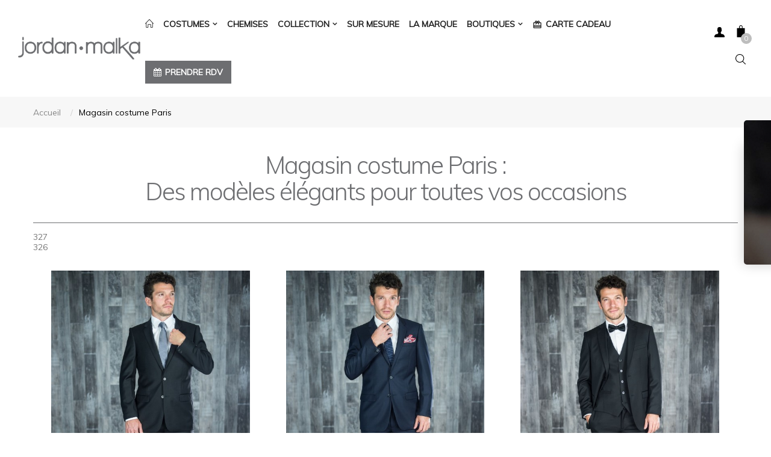

--- FILE ---
content_type: text/html; charset=utf-8
request_url: https://www.jordan-malka.com/content/86-magasin-costume-paris
body_size: 13939
content:
<!doctype html><html lang="fr" class="default" ><head><meta charset="utf-8"><meta http-equiv="x-ua-compatible" content="ie=edge"><meta name="format-detection" content="telephone=no" /><title>Magasin costume Paris : Des modèles élégants pour toutes les occasions</title><meta name="description" content="Magasin de costumes à Paris, Jordan Malka vous accueille boulevard Malesherbes. Notre équipe est à votre service pour trouver le modèle et la coupe la plus adaptée et répondre à vos demandes. Costumes et smokings 100% laine italienne. Création sur mesure sur devis."><meta name="keywords" content="Magasin costume Paris"><meta name="viewport" content="width=device-width, initial-scale=1"><link rel="icon" type="image/vnd.microsoft.icon" href="/img/favicon.ico?1597829153"><link rel="shortcut icon" type="image/x-icon" href="/img/favicon.ico?1597829153"><link rel="stylesheet" href="/themes/at_oreo-child/modules/appagebuilder/views/css/non-responsive.css" type="text/css" media="all" /> <script type="text/javascript">var LEO_COOKIE_THEME = "AP_MODULE_PANEL_CONFIG";
        var add_cart_error = "An error occurred while processing your request. Please try again";
        var enable_dropdown_defaultcart = 1;
        var enable_flycart_effect = 0;
        var enable_notification = 1;
        var height_cart_item = "135";
        var leo_push = 0;
        var leo_token = "c2901412e9c8f888b73c5ec2375e9053";
        var lf_is_gen_rtl = false;
        var lql_ajax_url = "https:\/\/www.jordan-malka.com\/module\/leoquicklogin\/leocustomer";
        var lql_is_gen_rtl = false;
        var lql_module_dir = "\/modules\/leoquicklogin\/";
        var lql_myaccount_url = "https:\/\/www.jordan-malka.com\/mon-compte";
        var lql_redirect = "1";
        var number_cartitem_display = 3;
        var prestashop = {"cart":{"products":[],"totals":{"total":{"type":"total","label":"Total","amount":0,"value":"0,00\u00a0\u20ac"},"total_including_tax":{"type":"total","label":"Total TTC","amount":0,"value":"0,00\u00a0\u20ac"},"total_excluding_tax":{"type":"total","label":"Total HT :","amount":0,"value":"0,00\u00a0\u20ac"}},"subtotals":{"products":{"type":"products","label":"Sous-total","amount":0,"value":"0,00\u00a0\u20ac"},"discounts":null,"shipping":{"type":"shipping","label":"Livraison","amount":0,"value":"gratuit"},"tax":{"type":"tax","label":"Taxes incluses","amount":0,"value":"0,00\u00a0\u20ac"}},"products_count":0,"summary_string":"0 articles","vouchers":{"allowed":1,"added":[]},"discounts":[],"minimalPurchase":0,"minimalPurchaseRequired":""},"currency":{"name":"Euro","iso_code":"EUR","iso_code_num":"978","sign":"\u20ac"},"customer":{"lastname":null,"firstname":null,"email":null,"birthday":null,"newsletter":null,"newsletter_date_add":null,"optin":null,"website":null,"company":null,"siret":null,"ape":null,"is_logged":false,"gender":{"type":null,"name":null},"addresses":[]},"language":{"name":"Fran\u00e7ais (French)","iso_code":"fr","locale":"fr-FR","language_code":"fr","is_rtl":"0","date_format_lite":"d\/m\/Y","date_format_full":"d\/m\/Y H:i:s","id":1},"page":{"title":"","canonical":null,"meta":{"title":"Magasin costume Paris : Des mod\u00e8les \u00e9l\u00e9gants pour toutes les occasions","description":"Magasin de costumes \u00e0 Paris, Jordan Malka vous accueille boulevard Malesherbes. Notre \u00e9quipe est \u00e0 votre service pour trouver le mod\u00e8le et la coupe la plus adapt\u00e9e et r\u00e9pondre \u00e0 vos demandes. Costumes et smokings 100% laine italienne. Cr\u00e9ation sur mesure sur devis.","keywords":"Magasin costume Paris","robots":"index"},"page_name":"cms","body_classes":{"lang-fr":true,"lang-rtl":false,"country-FR":true,"currency-EUR":true,"layout-full-width":true,"page-cms":true,"tax-display-enabled":true,"cms-id-86":true},"admin_notifications":[]},"shop":{"name":"Jordan Malka","logo":"\/img\/jordan-malka-logo-1595945923.jpg","stores_icon":"\/img\/logo_stores.png","favicon":"\/img\/favicon.ico"},"urls":{"base_url":"https:\/\/www.jordan-malka.com\/","current_url":"https:\/\/www.jordan-malka.com\/content\/86-magasin-costume-paris","shop_domain_url":"https:\/\/www.jordan-malka.com","img_ps_url":"https:\/\/www.jordan-malka.com\/img\/","img_cat_url":"https:\/\/www.jordan-malka.com\/img\/c\/","img_lang_url":"https:\/\/www.jordan-malka.com\/img\/l\/","img_prod_url":"https:\/\/www.jordan-malka.com\/img\/p\/","img_manu_url":"https:\/\/www.jordan-malka.com\/img\/m\/","img_sup_url":"https:\/\/www.jordan-malka.com\/img\/su\/","img_ship_url":"https:\/\/www.jordan-malka.com\/img\/s\/","img_store_url":"https:\/\/www.jordan-malka.com\/img\/st\/","img_col_url":"https:\/\/www.jordan-malka.com\/img\/co\/","img_url":"https:\/\/www.jordan-malka.com\/themes\/at_oreo-child\/assets\/img\/","css_url":"https:\/\/www.jordan-malka.com\/themes\/at_oreo-child\/assets\/css\/","js_url":"https:\/\/www.jordan-malka.com\/themes\/at_oreo-child\/assets\/js\/","pic_url":"https:\/\/www.jordan-malka.com\/upload\/","pages":{"address":"https:\/\/www.jordan-malka.com\/adresse","addresses":"https:\/\/www.jordan-malka.com\/adresses","authentication":"https:\/\/www.jordan-malka.com\/connexion","cart":"https:\/\/www.jordan-malka.com\/panier","category":"https:\/\/www.jordan-malka.com\/index.php?controller=category","cms":"https:\/\/www.jordan-malka.com\/index.php?controller=cms","contact":"https:\/\/www.jordan-malka.com\/index.php?controller=contact","discount":"https:\/\/www.jordan-malka.com\/reduction","guest_tracking":"https:\/\/www.jordan-malka.com\/suivi-commande-invite","history":"https:\/\/www.jordan-malka.com\/historique-commandes","identity":"https:\/\/www.jordan-malka.com\/identite","index":"https:\/\/www.jordan-malka.com\/","my_account":"https:\/\/www.jordan-malka.com\/mon-compte","order_confirmation":"https:\/\/www.jordan-malka.com\/confirmation-commande","order_detail":"https:\/\/www.jordan-malka.com\/index.php?controller=order-detail","order_follow":"https:\/\/www.jordan-malka.com\/suivi-commande","order":"https:\/\/www.jordan-malka.com\/commande","order_return":"https:\/\/www.jordan-malka.com\/index.php?controller=order-return","order_slip":"https:\/\/www.jordan-malka.com\/avoirs","pagenotfound":"https:\/\/www.jordan-malka.com\/page-introuvable","password":"https:\/\/www.jordan-malka.com\/recuperation-mot-de-passe","pdf_invoice":"https:\/\/www.jordan-malka.com\/index.php?controller=pdf-invoice","pdf_order_return":"https:\/\/www.jordan-malka.com\/index.php?controller=pdf-order-return","pdf_order_slip":"https:\/\/www.jordan-malka.com\/index.php?controller=pdf-order-slip","prices_drop":"https:\/\/www.jordan-malka.com\/index.php?controller=prices-drop","product":"https:\/\/www.jordan-malka.com\/index.php?controller=product","search":"https:\/\/www.jordan-malka.com\/recherche","sitemap":"https:\/\/www.jordan-malka.com\/plan-du-site","stores":"https:\/\/www.jordan-malka.com\/index.php?controller=stores","supplier":"https:\/\/www.jordan-malka.com\/index.php?controller=supplier","register":"https:\/\/www.jordan-malka.com\/connexion?create_account=1","order_login":"https:\/\/www.jordan-malka.com\/commande?login=1"},"alternative_langs":{"fr":"https:\/\/www.jordan-malka.com\/content\/86-magasin-costume-paris"},"theme_assets":"\/themes\/at_oreo-child\/assets\/","actions":{"logout":"https:\/\/www.jordan-malka.com\/?mylogout="},"no_picture_image":{"bySize":{"small_default":{"url":"https:\/\/www.jordan-malka.com\/img\/p\/fr-default-small_default.jpg","width":98,"height":123},"cart_default":{"url":"https:\/\/www.jordan-malka.com\/img\/p\/fr-default-cart_default.jpg","width":125,"height":157},"medium_default":{"url":"https:\/\/www.jordan-malka.com\/img\/p\/fr-default-medium_default.jpg","width":378,"height":472},"home_default":{"url":"https:\/\/www.jordan-malka.com\/img\/p\/fr-default-home_default.jpg","width":492,"height":740},"large_default":{"url":"https:\/\/www.jordan-malka.com\/img\/p\/fr-default-large_default.jpg","width":832,"height":1250}},"small":{"url":"https:\/\/www.jordan-malka.com\/img\/p\/fr-default-small_default.jpg","width":98,"height":123},"medium":{"url":"https:\/\/www.jordan-malka.com\/img\/p\/fr-default-medium_default.jpg","width":378,"height":472},"large":{"url":"https:\/\/www.jordan-malka.com\/img\/p\/fr-default-large_default.jpg","width":832,"height":1250},"legend":""}},"configuration":{"display_taxes_label":true,"display_prices_tax_incl":true,"is_catalog":false,"show_prices":true,"opt_in":{"partner":false},"quantity_discount":{"type":"discount","label":"Remise"},"voucher_enabled":1,"return_enabled":0},"field_required":[],"breadcrumb":{"links":[{"title":"Accueil","url":"https:\/\/www.jordan-malka.com\/"},{"title":"Magasin costume Paris","url":"https:\/\/www.jordan-malka.com\/content\/86-magasin-costume-paris"}],"count":2},"link":{"protocol_link":"https:\/\/","protocol_content":"https:\/\/"},"time":1769560744,"static_token":"c2901412e9c8f888b73c5ec2375e9053","token":"c375b62637bd95c03f3a9d9147834545"};
        var show_popup = 0;
        var ssIsCeInstalled = true;
        var type_dropdown_defaultcart = "dropdown";
        var type_flycart_effect = "fade";
        var width_cart_item = "265";</script> <script type="text/javascript">var choosefile_text = "Choisir un fichier";
	var turnoff_popup_text = "Do not show this popup again";
	
	var size_item_quickview = 113;
	var style_scroll_quickview = 'vertical';
	
	var size_item_page = 113;
	var style_scroll_page = 'horizontal';
	
	var size_item_quickview_attr = 113;	
	var style_scroll_quickview_attr = 'vertical';
	
	var size_item_popup = 113;
	var style_scroll_popup = 'vertical';</script> <link rel="stylesheet" href="https://www.jordan-malka.com/themes/at_oreo-child/assets/cache/theme-362923506.css" media="all"><link rel="preload" href="/modules/creativeelements/views/lib/ceicons/fonts/ceicons.woff2?8goggd" as="font" type="font/woff2" crossorigin><style>.ap-image-gallery .image-item {
    padding: 30px !important;
}</style> <script>(function(w,d,s,l,i){w[l]=w[l]||[];w[l].push({'gtm.start':
	new Date().getTime(),event:'gtm.js'});var f=d.getElementsByTagName(s)[0],
	j=d.createElement(s),dl=l!='dataLayer'?'&l='+l:'';j.async=true;j.src=
	'https://www.googletagmanager.com/gtm.js?id='+i+dl;f.parentNode.insertBefore(j,f);
	})(window,document,'script','dataLayer','GTM-K7K5DHG');</script> <style>.product_item
{
		width: 100px!important;
		box-shadow: 0px 0px 0px 0px  rgba(81, 134, 127, 1)!important;
	padding-top: 0px!important;
	padding-bottom: 0px!important;
	padding-left: 0px!important;
	padding-right: 0px!important;
	border-radius: 0px!important;
		border-color: rgba(72, 143, 132, 1)!important;
}

.product_item img
{
		height: 100px!important;
}

.product_description
{
	font-size: 14px;
	line-height: 19px;
	color: rgba(52, 52, 52, 1);
	font-weight: 100;
	margin-top: 20px;
	margin-bottom: 20px;
}

.product_name
{
	font-size: 10px;
	line-height: 10px;
	color: rgba(60, 131, 118, 1);
	font-weight: 100;
}
.product_name a
{
	color: rgba(60, 131, 118, 1);
	font-weight: 100px;
	text-decoration: none;
}
.product_price
{
	font-size: 10px;
	line-height: 10px;
	color: rgba(45, 95, 84, 1);
	font-weight: 100;
}
.product_price_old
{
	font-size: 10px;
	line-height: 10px;
	color: rgba(244, 22, 22, 1);
	font-weight: 100;
}
.product_add_to_cart
{
	background: rgba(64, 149, 142, 1);
}
.product_view_more
{
	background: rgba(171, 101, 66, 1);
}
.product_view_more, .product_add_to_cart
{
	font-size: 10px;
	line-height: 10px;
	color: rgba(255, 255, 255, 0.9);
	font-weight: 100;
	padding-top: 0px;
	padding-bottom: 0px;
	padding-left: 0px;
	padding-right: 0px;
	border-radius: 0px;
	margin-top: 0px;
	margin-bottom: 0px;
	border-width: 0px;
	border-color: rgba(128, 190, 189, 0.9);
}</style> <script type="text/javascript">var sp_link_base ='https://www.jordan-malka.com';</script> <script type="text/javascript">function renderDataAjax(jsonData)
{
    for (var key in jsonData) {
	    if(key=='java_script')
        {
            $('body').append(jsonData[key]);
        }
        else
            if($('#ets_speed_dy_'+key).length)
              $('#ets_speed_dy_'+key).replaceWith(jsonData[key]);  
    }
    if($('#header .shopping_cart').length && $('#header .cart_block').length)
    {
        var shopping_cart = new HoverWatcher('#header .shopping_cart');
        var cart_block = new HoverWatcher('#header .cart_block');
        $("#header .shopping_cart a:first").live("hover",
            function(){
    			if (ajaxCart.nb_total_products > 0 || parseInt($('.ajax_cart_quantity').html()) > 0)
    				$("#header .cart_block").stop(true, true).slideDown(450);
    		},
    		function(){
    			setTimeout(function(){
    				if (!shopping_cart.isHoveringOver() && !cart_block.isHoveringOver())
    					$("#header .cart_block").stop(true, true).slideUp(450);
    			}, 200);
    		}
        );
    }
    if(typeof jsonData.custom_js!== undefined && jsonData.custom_js)
        $('head').append('<script src="'+sp_link_base+'/modules/ets_pagecache/views/js/script_custom.js">');
}</script> <style>.layered_filter_ul .radio,.layered_filter_ul .checkbox {
    display: inline-block;
}
.ets_speed_dynamic_hook .cart-products-count{
    display:none!important;
}
.ets_speed_dynamic_hook .ajax_cart_quantity ,.ets_speed_dynamic_hook .ajax_cart_product_txt,.ets_speed_dynamic_hook .ajax_cart_product_txt_s{
    display:none!important;
}
.ets_speed_dynamic_hook .shopping_cart > a:first-child:after {
    display:none!important;
}</style><script type="text/javascript">var FancyboxI18nClose = "Fermer";
	var FancyboxI18nNext = "Prochain";
	var FancyboxI18nPrev = "précédent";
	var current_link = "http://www.jordan-malka.com/";		
	var currentURL = window.location;
	currentURL = String(currentURL);
	currentURL = currentURL.replace("https://","").replace("http://","").replace("www.","").replace( /#\w*/, "" );
	current_link = current_link.replace("https://","").replace("http://","").replace("www.","");
	var text_warning_select_txt = "S'il vous plaît sélectionner un pour supprimer?";
	var text_confirm_remove_txt = "Etes-vous sûr de retirer de pied de page?";
	var close_bt_txt = "Fermer";
	var list_menu = [];
	var list_menu_tmp = {};
	var list_tab = [];
	var isHomeMenu = 0;</script> <script>/**
     * List functions will run when document.ready()
     */
    var ap_list_functions = [];
    /**
     * List functions will run when window.load()
     */
    var ap_list_functions_loaded = [];

    /**
     * List functions will run when document.ready() for theme
     */
    
    var products_list_functions = [];</script> <script type='text/javascript'>var leoOption = {
        category_qty:0,
        product_list_image:1,
        product_one_img:1,
        productCdown: 1,
        productColor: 0,
        homeWidth: 492,
        homeheight: 740,
	}

    ap_list_functions.push(function(){
        if (typeof $.LeoCustomAjax !== "undefined" && $.isFunction($.LeoCustomAjax)) {
            var leoCustomAjax = new $.LeoCustomAjax();
            leoCustomAjax.processAjax();
        }
    });</script> <script type="text/javascript">var ets_ct7_recaptcha_enabled = 1;
		var ets_ct7_recaptcha_v3 = 0;
	var ets_ct7_recaptcha_key = "6LdehNIZAAAAALEiEAuVO5X3-8u-qcUloWT6fvr7";</script> <script src="https://www.google.com/recaptcha/api.js?hl=fr"></script> <script type="text/javascript">var url_basic_ets ='https://www.jordan-malka.com/';
var link_contact_ets ='https://www.jordan-malka.com/module/ets_contactform7/contact';</script> <link rel="stylesheet" href="https://cdn.jsdelivr.net/npm/flatpickr/dist/flatpickr.min.css"> <script src="https://cdn.jsdelivr.net/npm/flatpickr"></script> <script src="https://cdn.jsdelivr.net/npm/flatpickr/dist/l10n/fr.js"></script> </head><body id="cms" class="lang-fr country-fr currency-eur layout-full-width page-cms tax-display-enabled cms-id-86 ce-kit-1 elementor-page elementor-page-86070101 keep-header"> <noscript><iframe src="https://www.googletagmanager.com/ns.html?id=GTM-K7K5DHG" height="0" width="0" style="display:none;visibility:hidden"></iframe></noscript><main id="page"> <header id="header"><div class="header-container"><div class="header-banner"><div class="inner"></div></div><nav class="header-nav"><div class="topnav"><div class="inner"></div></div><div class="bottomnav"><div class="inner"><div id="ets_speed_dy_76displayNav2" data-moudule="76" data-hook="displayNav2" class="ets_speed_dynamic_hook"></div></div></div> </nav><div class="header-top"><div class="inner"><div id="form_2624009806" class="row box-headerh6 ApRow has-bg bg-fullwidth" data-bg=" no-repeat" style="" ><div class="col-xl-2 col-lg-3 col-md-12 col-sm-12 col-xs-12 col-sp-12 col-menu ApColumn " ><div class="header-logo"> <a href="https://www.jordan-malka.com/"> <img class="img-fluid" src="/img/jordan-malka-logo-1595945923.jpg" alt="Jordan Malka logo"> </a></div></div><div class="col-xl-9 col-lg-9 col-md-12 col-sm-12 col-xs-12 col-sp-12 col-logo menu-center ApColumn " ><div id="memgamenu-form_3444827832" class="ApMegamenu"> <nav data-megamenu-id="3444827832" class="leo-megamenu cavas_menu navbar navbar-default enable-canvas " role="navigation"><div class="navbar-header"> <button type="button" class="navbar-toggler hidden-lg-up" data-toggle="collapse" data-target=".megamenu-off-canvas-3444827832"> <span class="sr-only">Basculer la navigation</span> &#9776; </button></div><div class="leo-top-menu collapse navbar-toggleable-md megamenu-off-canvas megamenu-off-canvas-3444827832"><ul class="nav navbar-nav megamenu horizontal"><li class="nav-item " ><a href="https://www.jordan-malka.com/" target="_self" class="nav-link has-category"><span class="hasicon menu-icon-class"><i class="icon-home"></i></span></a></li><li class="nav-item parent dropdown aligned-center " ><a href="https://www.jordan-malka.com/4-costumes" class="nav-link dropdown-toggle has-category" data-toggle="dropdown" target="_self"><span class="menu-title">Costumes</span></a><b class="caret"></b><div class="dropdown-sub dropdown-menu" ><div class="dropdown-menu-inner"><div class="row"><div class="mega-col col-md-5" ><div class="mega-col-inner "><div class="leo-widget" data-id_widget="1598274535"><div class="widget-subcategories"><div class="widget-inner"><div class="menu-title"> <a href="https://www.jordan-malka.com/4-costumes" title="Costumes pour homme" class="img"> Costumes pour homme </a></div><ul><li class="clearfix"> <a href="https://www.jordan-malka.com/33-costume-3-pieces" title="Costume 3 Pièces" class="img"> Costume 3 Pièces </a></li><li class="clearfix"> <a href="https://www.jordan-malka.com/37-costume-bleu-marine" title="Costume Bleu Marine" class="img"> Costume Bleu Marine </a></li><li class="clearfix"> <a href="https://www.jordan-malka.com/34-costume-gris" title="Costume Gris" class="img"> Costume Gris </a></li><li class="clearfix"> <a href="https://www.jordan-malka.com/36-costume-noir" title="Costume Noir" class="img"> Costume Noir </a></li><li class="clearfix"> <a href="https://www.jordan-malka.com/43-smoking" title="Smoking" class="img"> Smoking </a></li></ul></div></div><div class="w-name"> <select name="inject_widget" class="inject_widget_name"><option value="1598274535"> Subcat Costumes</option><option value="1598274676"> Image Costume</option><option value="1598275484"> Subcat Chemises</option><option value="1598275548"> Images Chemises</option><option value="1598275873"> Subcat Accessoires</option><option value="1598275938"> Image Collection</option><option value="1598275981"> Test</option><option value="1598276638"> Subcat Vetements</option> </select></div></div></div></div><div class="mega-col col-md-7" ><div class="mega-col-inner "><div class="leo-widget" data-id_widget="1598274676"><div class="widget-html"><div class="widget-inner"><p><img src="https://www.jordan-malka.com/img/cms/Menu de navigation/costumes.jpg" alt="" width="100%" height="auto" /></p></div></div><div class="w-name"> <select name="inject_widget" class="inject_widget_name"><option value="1598274535"> Subcat Costumes</option><option value="1598274676"> Image Costume</option><option value="1598275484"> Subcat Chemises</option><option value="1598275548"> Images Chemises</option><option value="1598275873"> Subcat Accessoires</option><option value="1598275938"> Image Collection</option><option value="1598275981"> Test</option><option value="1598276638"> Subcat Vetements</option> </select></div></div></div></div></div></div></div></li><li class="nav-item " ><a href="https://www.jordan-malka.com/42-chemises" target="_self" class="nav-link has-category"><span class="menu-title">Chemises</span></a></li><li class="nav-item parent dropdown aligned-center " ><a href="https://www.jordan-malka.com/content/103-collection" class="nav-link dropdown-toggle has-category" data-toggle="dropdown" target="_self"><span class="menu-title">Collection</span></a><b class="caret"></b><div class="dropdown-sub dropdown-menu" style="width:660px" ><div class="dropdown-menu-inner"><div class="row"><div class="mega-col col-md-3" ><div class="mega-col-inner "><div class="leo-widget" data-id_widget="1598276638"><div class="widget-raw-html"><div class="widget-inner"><div class="widget-subcategories"><div class="widget-inner"><div class="menu-title"> <a href="https://www.jordan-malka.com/2-accueil" title="Vêtements" class="img"> Vêtements </a></div><ul><li class="clearfix"> <a href="https://www.jordan-malka.com/6-pantalons" title="Pantalons" class="img"> Pantalons </a></li><li class="clearfix"> <a href="https://www.jordan-malka.com/7-vestes" title="Vestes" class="img"> Vestes </a></li><li class="clearfix"> <a href="https://www.jordan-malka.com/24-les-pulls" title="Pulls" class="img"> Pulls </a></li><li class="clearfix"> <a href="https://www.jordan-malka.com/31-les-manteaux" title="Manteaux" class="img"> Manteaux </a></li><li class="clearfix"> <a href="https://www.jordan-malka.com/41-impersparkasdoudounes" title="Ceintures" class="img"> Impers / Parkas / Doudounes </a></li></ul></div></div></div></div><div class="w-name"> <select name="inject_widget" class="inject_widget_name"><option value="1598274535"> Subcat Costumes</option><option value="1598274676"> Image Costume</option><option value="1598275484"> Subcat Chemises</option><option value="1598275548"> Images Chemises</option><option value="1598275873"> Subcat Accessoires</option><option value="1598275938"> Image Collection</option><option value="1598275981"> Test</option><option value="1598276638"> Subcat Vetements</option> </select></div></div></div></div><div class="mega-col col-md-3" ><div class="mega-col-inner "><div class="leo-widget" data-id_widget="1598275873"><div class="widget-subcategories"><div class="widget-inner"><div class="menu-title"> <a href="https://www.jordan-malka.com/3-accessoires" title="Accessoires" class="img"> Accessoires </a></div><ul><li class="clearfix"> <a href="https://www.jordan-malka.com/12-cravates-et-noeuds-pap" title="Cravates et noeuds pap" class="img"> Cravates et noeuds pap </a></li><li class="clearfix"> <a href="https://www.jordan-malka.com/11-ceintures" title="Ceintures" class="img"> Ceintures </a></li><li class="clearfix"> <a href="https://www.jordan-malka.com/30-chaussures" title="Chaussures" class="img"> Chaussures </a></li><li class="clearfix"> <a href="https://www.jordan-malka.com/45-echarpes" title="Echarpes" class="img"> Echarpes </a></li></ul></div></div><div class="w-name"> <select name="inject_widget" class="inject_widget_name"><option value="1598274535"> Subcat Costumes</option><option value="1598274676"> Image Costume</option><option value="1598275484"> Subcat Chemises</option><option value="1598275548"> Images Chemises</option><option value="1598275873"> Subcat Accessoires</option><option value="1598275938"> Image Collection</option><option value="1598275981"> Test</option><option value="1598276638"> Subcat Vetements</option> </select></div></div></div></div><div class="mega-col col-md-6" ><div class="mega-col-inner "><div class="leo-widget" data-id_widget="1598275938"><div class="widget-html"><div class="widget-inner"><p><img src="https://www.jordan-malka.com/img/cms/Menu de navigation/manteaux.jpg" alt="" width="100%" height="auto" /></p></div></div><div class="w-name"> <select name="inject_widget" class="inject_widget_name"><option value="1598274535"> Subcat Costumes</option><option value="1598274676"> Image Costume</option><option value="1598275484"> Subcat Chemises</option><option value="1598275548"> Images Chemises</option><option value="1598275873"> Subcat Accessoires</option><option value="1598275938"> Image Collection</option><option value="1598275981"> Test</option><option value="1598276638"> Subcat Vetements</option> </select></div></div></div></div></div></div></div></li><li class="nav-item " ><a href="https://www.jordan-malka.com/content/104-costume-sur-mesure" target="_self" class="nav-link has-category"><span class="menu-title">Sur mesure</span></a></li><li class="nav-item " ><a href="https://www.jordan-malka.com/content/7-la-marque" target="_self" class="nav-link has-category"><span class="menu-title">La marque</span></a></li><li class="nav-item parent dropdown boutique " ><a class="nav-link dropdown-toggle has-category" data-toggle="dropdown" href="https://www.jordan-malka.com/content/8-trouver-un-magasin" target="_self"><span class="menu-title">Boutiques</span></a><b class="caret"></b><div class="dropdown-menu level1" ><div class="dropdown-menu-inner"><div class="row"><div class="col-sm-12 mega-col" data-colwidth="12" data-type="menu" ><div class="inner"><ul><li class="nav-item " ><a class="nav-link" href="https://www.jordan-malka.com/content/216-boutique-lyon-1" target="_self"><span class="menu-title">Boutique Lyon 1</span></a></li><li class="nav-item " ><a class="nav-link" href="https://www.jordan-malka.com/content/217-boutique-lyon-6" target="_self"><span class="menu-title">Boutique Lyon 6</span></a></li><li class="nav-item " ><a class="nav-link" href="https://www.jordan-malka.com/content/219-boutique-paris" target="_self"><span class="menu-title">Boutique Paris</span></a></li><li class="nav-item " ><a class="nav-link" href="https://www.jordan-malka.com/content/218-boutique-grenoble" target="_self"><span class="menu-title">Boutique Grenoble</span></a></li></ul></div></div></div></div></div></li><li class="nav-item btntop " ><a href="https://www.jordan-malka.com/cartes-cadeaux" target="_self" class="nav-link has-category"><span class="hasicon menu-icon-class"><i class="material-icons">redeem</i><span class="menu-title">Carte cadeau</span></span></a></li><li class="nav-item btntop btnrdv " ><a href="https://www.jordan-malka.com/content/215-prendre-rendez-vous" target="_self" class="nav-link has-category"><span class="hasicon menu-icon-class"><i class="fa fa-calendar"></i><span class="menu-title">Prendre RDV</span></span></a></li></ul></div> </nav> <script type="text/javascript">// 				
			// var type="horizontal";
			// checkActiveLink();
			// checkTarget();
			list_menu_tmp.id = '3444827832';
			list_menu_tmp.type = 'horizontal';
	// 
	
									
				// offCanvas();
				// var show_cavas = 1;
				// console.log('testaaa');
				// console.log(show_cavas);
				list_menu_tmp.show_cavas =1;
			
		
				
		list_menu_tmp.list_tab = list_tab;
		list_menu.push(list_menu_tmp);
		list_menu_tmp = {};	
		list_tab = {};</script> </div></div><div class="col-xl-1 col-lg-3 col-md-12 col-sm-12 col-xs-12 col-sp-12 col-info ApColumn " ><div id="cart-block"><div class="blockcart cart-preview inactive" data-refresh-url="//www.jordan-malka.com/module/ps_shoppingcart/ajax"><div class="header"> <i> <svg version="1.1" xmlns="http://www.w3.org/2000/svg" xmlns:xlink="http://www.w3.org/1999/xlink" x="0px" y="0px" viewBox="0 0 279 279" style="enable-background:new 0 0 279 279;" xml:space="preserve"><path d="M222.333,66H179.5V39.67C179.5,17.521,161.812,0,139.663,0h-0.66C116.854,0,98.5,17.521,98.5,39.67V66H57.333c-4.142,0-7.833,3.358-7.833,7.5v198c0,4.142,3.691,7.5,7.833,7.5h165c4.142,0,7.167-3.358,7.167-7.5v-198C229.5,69.358,226.475,66,222.333,66z M113.5,39.67c0-13.879,11.624-24.67,25.503-24.67h0.66c13.879,0,24.837,10.791,24.837,24.67V66h-51V39.67z"></path><g></g><g></g><g></g><g></g><g></g><g></g><g></g><g></g><g></g><g></g><g></g><g></g><g></g><g></g><g></g></svg> </i> <span class="cart-products-count">0</span></div></div></div><div class="userinfo-selector links dropdown js-dropdown popup-over"> <a href="javascript:void(0)" data-toggle="dropdown" class="popup-title" title="Account"> <i> <svg version="1.1" aria-hidden="true" focusable="false" role="presentation" viewBox="0 0 485.211 485.21" class="icon icon-u"><g><path d="M394.235,333.585h-30.327c-33.495,0-60.653-27.158-60.653-60.654v-19.484c13.418-15.948,23.042-34.812,29.024-54.745c0.621-3.36,3.855-5.02,6.012-7.33c11.611-11.609,13.894-31.2,5.185-45.149c-1.186-2.117-3.322-3.953-3.201-6.576c0-17.784,0.089-35.596-0.023-53.366c-0.476-21.455-6.608-43.773-21.65-59.66c-12.144-12.836-28.819-20.479-46.022-23.75c-21.739-4.147-44.482-3.937-66.013,1.54c-18.659,4.709-36.189,15.637-47.028,31.836c-9.598,14.083-13.803,31.183-14.513,48.036c-0.266,18.094-0.061,36.233-0.116,54.371c0.413,3.631-2.667,6.088-4.058,9.094c-8.203,14.881-4.592,35.155,8.589,45.978c3.344,2.308,3.97,6.515,5.181,10.142c5.748,17.917,15.282,34.487,27.335,48.925v20.138c0,33.496-27.157,60.654-60.651,60.654H90.978c0,0-54.964,15.158-90.978,90.975v30.327c0,16.759,13.564,30.321,30.327,30.321h424.562c16.759,0,30.322-13.562,30.322-30.321V424.56C449.199,348.749,394.235,333.585,394.235,333.585z"></path></g><g></g><g></g><g></g><g></g><g></g><g></g><g></g><g></g><g></g><g></g><g></g><g></g><g></g><g></g><g></g></svg> </i> </a><ul class="popup-content dropdown-menu user-info"><li> <a class="signin leo-quicklogin" data-enable-sociallogin="enable" data-type="popup" data-layout="login" href="javascript:void(0)" title="Identifiez-vous" rel="nofollow" > <span>Connexion</span> </a></li><li> <a class="checkout dropdown-item" href="//www.jordan-malka.com/panier?action=show" title="Checkout" rel="nofollow" > <span>Commander</span> </a></li></ul></div><div id="search_widget" class="search-widget js-dropdown popup-over" data-search-controller-url="//www.jordan-malka.com/recherche"> <a href="javascript:void(0)" data-toggle="dropdown" class="float-xs-right popup-title"> <svg version="1.1" xmlns="http://www.w3.org/2000/svg" xmlns:xlink="http://www.w3.org/1999/xlink" x="0px" y="0px" width="17px" height="17px" viewBox="0 0 612.01 612.01" style="enable-background:new 0 0 612.01 612.01;" xml:space="preserve"><g><g><g><path d="M606.209,578.714L448.198,423.228C489.576,378.272,515,318.817,515,253.393C514.98,113.439,399.704,0,257.493,0 C115.282,0,0.006,113.439,0.006,253.393s115.276,253.393,257.487,253.393c61.445,0,117.801-21.253,162.068-56.586 l158.624,156.099c7.729,7.614,20.277,7.614,28.006,0C613.938,598.686,613.938,586.328,606.209,578.714z M257.493,467.8 c-120.326,0-217.869-95.993-217.869-214.407S137.167,38.986,257.493,38.986c120.327,0,217.869,95.993,217.869,214.407 S377.82,467.8,257.493,467.8z"></path></g></g></g> </svg> <i class="material-icons">&#xE5CD;</i> </a><form method="get" action="//www.jordan-malka.com/recherche" class="popup-content dropdown-menu" id="search_form"><div class="search-inner"> <input type="hidden" name="controller" value="search"> <input type="text" name="s" value="" placeholder="Rechercher" aria-label="Rechercher"> <button type="submit"> <i class="icon-magnifier icons"></i> </button></div></form></div></div></div><div class="row ApRow " style="" ><div class="col-xl-12 col-lg-12 col-md-12 col-sm-12 col-xs-12 col-sp-12 ApColumn " ><div class="block ApRawHtml"><div class="ctaheader"><div class="languettecta"> <i class="fa fa-calendar"></i> Prendre RDV</div><div class="contentcta"><p style="text-align: center"><span class="title">Vous souhaitez prendre rendez-vous <br>dans l'une de nos boutiques ?</span> Contactez-nous en remplissant le formulaire<br> de demande de rendez-vous.</p> <a href="https://www.jordan-malka.com/content/215-prendre-rendez-vous" class="btncontact form">Prendre RDV</a></div></div></div></div></div><div class="row popupjordan ApRow has-bg bg-boxed" data-bg=" no-repeat" style="background: no-repeat;" ><div class="col-sm-3 col-xs-3 col-sp-3 col-md-3 col-lg-3 col-xl-3 ApColumn " ><div class="block ApRawHtml"><div id="popupcta" style="display:none;"><button id="closepopup" class="close" onclick="closePopup()"><i aria-hidden="true" class="fa fa-times"></i></button><span class="titre">L'élégance sur mesure</span><span class="texte">Prenez rendez-vous en boutique et découvrez l'art du sur-mesure.</span><a href="https://www.jordan-malka.com/content/215-prendre-rendez-vous">Prendre RDV</a></div></div></div><div class="col-sm-3 col-xs-3 col-sp-3 col-md-3 col-lg-3 col-xl-3 ApColumn " ></div><div class="col-sm-3 col-xs-3 col-sp-3 col-md-3 col-lg-3 col-xl-3 ApColumn " ></div><div class="col-sm-3 col-xs-3 col-sp-3 col-md-3 col-lg-3 col-xl-3 ApColumn " ></div></div><div id="ets_speed_dy_76displayTop" data-moudule="76" data-hook="displayTop" class="ets_speed_dynamic_hook"></div></div></div></div> </header> <aside id="notifications"><div class="container"></div> </aside> <section id="wrapper"><div class="container"> <nav data-depth="2" class="breadcrumb hidden-sm-down"><div class="bearumn-inner"><ol itemscope itemtype="http://schema.org/BreadcrumbList"><li itemprop="itemListElement" itemscope itemtype="http://schema.org/ListItem"> <a itemprop="item" href="https://www.jordan-malka.com/"> <span itemprop="name">Accueil</span> </a><meta itemprop="position" content="1"></li><li itemprop="itemListElement" itemscope itemtype="http://schema.org/ListItem"> <a itemprop="item" href="https://www.jordan-malka.com/content/86-magasin-costume-paris"> <span itemprop="name">Magasin costume Paris</span> </a><meta itemprop="position" content="2"></li></ol></div> </nav><div class="row"><div id="content-wrapper" class="col-lg-12 col-xs-12"><section id="main"> <section id="content" class="page-content page-cms page-cms-86"><h1 style="text-align:center;">Magasin costume Paris :<br /> Des modèles élégants pour toutes vos occasions</h1><div class="itemoncms">{itemonpage:327}{itemonpage:326}{itemonpage:96} {itemonpage:98}{itemonpage:99}{itemonpage:124} {itemonpage:139}{itemonpage:28}{itemonpage:189}</div><p><a class="seeallproduct" href="../../../../../../4-costumes">Voir nos costumes</a></p><p style="text-align:left;">Notre <strong>magasin de costumes à Paris</strong> vous accueille au coeur du Triangle d’Or et vous propose une large gamme de modèles en laine élégants, mais aussi un service de création sur mesure. Que vous recherchiez le modèle idéal pour une tenue de travail, de mariage ou pour tout autre événement, vous trouverez chez nous un service haut de gamme pour répondre à vos demandes, le tout à des prix maîtrisés.</p><p style="text-align:left;">Le plus ? Des coupes adaptées à votre morphologie et différentes options de personnalisation et retouches.</p><h2>Un <a href="../../../../../../">magasin de costumes</a> et de prêt-à-porter pour un vestiaire de qualité</h2><div class="row" style="margin-top:30px;"><div class="col-xs-12 col-sm-12 col-md-8 col-cmd-12"><p>Depuis 2017, notre <a href="../../../../../../content/156-boutique-costume-paris"><strong>boutique de costumes à Paris 8</strong> </a>vous accueille boulevard Malesherbes, dans un cadre privilégié, pour l'<a href="../../../../../../content/157-achat-costume-homme-paris">achat de costumes pour homme à Paris</a>.</p><p>Notre équipe est à votre écoute pour répondre à vos questions et vous aider à choisir les modèles correspondant le plus à vos besoins et votre morphologie.</p><p>Jean, pantalon, gilet, blouson… Toutes les pièces-phares du vestiaire masculin sont représentées dans nos collections. Parmi elles, le <strong>costume pour homme&nbsp;</strong>occupe bien sûr une place de choix.</p><p>Vous trouverez ainsi dans notre magasin de&nbsp;<a href="../../../../../../content/184-costume-italien-paris">costumes italiens à Paris</a> :</p><ul><li>des costumes deux pièces</li><li>des&nbsp;<a href="../../../../../../content/178-costume-3-pieces-paris">costumes trois pièces</a></li><li>des <strong>smokings</strong></li><li>des vestes de costume</li><li>des bas de costume</li><li>des chemises 100% coton</li><li>des cravates et noeuds papillon en soie</li></ul></div><div class="col-xs-12 col-sm-12 col-md-4 col-cmd-12"><div class="coordcontact"><h3><a href="../../../../../../content/219-boutique-paris">Boutique Jordan Malka Paris</a></h3><div class="row ApRow " style="" ><div class="col-sm-12 col-xs-12 col-sp-12 col-md-12 col-lg-12 col-xl-12 ApColumn " ><div class="block ApRawHtml"><div class="rating"><div class="stars"><span class="note">4,9</span> <i class="fa fa-star gold"></i> <i class="fa fa-star gold"></i> <i class="fa fa-star gold"></i> <i class="fa fa-star gold"></i> <i class="fa fa-star gold"></i></div> <a href="https://www.google.fr/search?_ga=2.155199035.1228842718.1613474310-814287949.1611042401&q=Jordan+Malka+-+Paris&ludocid=2804841087995879516&lsig=AB86z5UpcjTWkij8LbsEH4WljMJL" target="_blank">Voir les 84 avis Google</a></div></div></div></div><ul class="adresses_boutiques"><li>31 Boulevard Malesherbes <br />75008 Paris</li><li>Tel : 01 85 53 61 45</li><li>Ouverture du lundi au samedi de 10h30 à 20h</li></ul></div> <iframe width="100%" height="200" style="border:0;" src="https://www.google.com/maps/embed?pb=!1m18!1m12!1m3!1d2615.147518975237!2d2.318667762097587!3d48.87295578656417!2m3!1f0!2f0!3f0!3m2!1i1024!2i768!4f13.1!3m3!1m2!1s0x47e66fcb749aaaab%3A0x26eccc1bdd6a205c!2sJordan+Malka!5e0!3m2!1sfr!2sfr!4v1519922597835" frameborder="0"></iframe></div></div><p>Nos ensembles sont plus particulièrement adaptés à tous vos événements formels : travail en bureau, soirées, conférences, mariage… Nos vestes, tout aussi élégantes mais plus décontractées, sont quant à elles idéales pour vous composer une tenue casual chic voire sport chic : vous pourrez les porter aussi bien avec un chino, un pantalon ou encore un jean, en chaussures de ville ou même en sneakers. Allure et séduction, elles ont tout bon !</p><p>De même, nos pantalons peuvent être coordonnés avec une veste de costume et une chemise, ou bien portés avec un pull ou un tee-shirt.</p><p>Une constante, cependant : tous nos costumes, vestes et pantalons sont en 100% laine pour un tombé parfait, une meilleure durabilité et un plus grand confort été comme hiver.</p><h2>Des vêtements élégants pour avoir du style en toutes circonstances</h2><p>Chez Jordan Malka, nous défendons une certaine vision de l’élégance. Nous nous adressons à une grande variété de clients (âge, style, profession…), mais vous trouverez toujours une constante dans nos collections : nous privilégions des vêtements à la fois modernes et intemporels, aux lignes épurées et aux finitions soignées.</p><p>Un soin particulier a été apporté aux coupes de nos <strong>costumes</strong> et de nos chemises, et à chaque détail composant nos modèles : poches, col, boutons, doublure… Rien n’est laissé au hasard.</p><p>Nos vêtements pourront ainsi vous mettre en valeur sans jamais vous trahir, et vous pourrez facilement les associer avec vos pièces personnelles pour un style qui n’appartient qu’à vous.</p><h2>Des vêtements Made in Europe en circuit court</h2><p>Jordan Malka, c’est aussi une marque de <a href="../../../../../../content/135-costume-homme-paris"><strong>costumes pour homme à Paris</strong> </a>au rapport qualité-prix avantageux grâce à un fonctionnement en circuit court.</p><p>Nous travaillons en direct avec la plupart de nos partenaires et limitons au maximum le recours aux intermédiaires. Pas de soldes chez nous, mais des tarifs au plus juste tout au long de l’année.</p><p>Cette particularité nous permet également de vous garantir une qualité irréprochable : nous connaissons nos fabricants (100% européens), ainsi que nos fournisseurs de tissus, choisis parmi les drapiers les plus renommés d’Italie du Nord : Loro Piana, Vitale Barberis Canonico, Lanifico Fili Cerruti…</p><p>Réactifs, nous pouvons également effectuer des retouches ou encore changer les boutons ou la couleur du fil de la boutonnière si vous le souhaitez pour un <strong>costume personnalisé</strong>.</p><p>Enfin, pour un résultat unique, vous pouvez faire appel à&nbsp;un&nbsp;<a href="../../../../../../content/222-tailleur-homme-sur-mesure-paris">tailleur homme sur mesure à Paris</a> pour la création d’un <strong>costume sur mesure</strong>.</p><blockquote><p>Notre <strong>magasin de prêt-à-porter masculin</strong> vous accueille de 10h30 à 20h du lundi au samedi. Nous sommes situés à proximité des stations de métro Saint-Augustin et Mirosmesnil, et à quelques minutes de la place de la Concorde et de la Madeleine. Pour toute question, n’hésitez pas à nous contacter au <a href="tel:0185536145">01 85 53 61 45</a>.</p></blockquote><p><div class="row blocktext cta ApRow has-bg bg-boxed" data-bg=" no-repeat" style="background: no-repeat;" ><div class="col-xl-6 col-lg-6 col-md-12 col-sm-12 col-xs-12 col-sp-12 ApColumn " ><div class="block ctacms ApHtml"><div class="block_content"><p>Une question ?</p><p><a href="/content/22-contact" class="btncontactcta">Contactez-nous</a></p><p><span class="bigcta">Nous sommes à votre écoute au <a href="tel:0185536145" class="btntelcta"> 01 85 53 61 45</a></span></p></div></div></div><div class="col-xl-6 col-lg-6 col-md-12 col-sm-12 col-xs-12 col-sp-12 ApColumn " ><div id="image-form_38592463831982515" class="block ApImage"> <img src="/themes/at_oreo-child/assets/img/modules/appagebuilder/images/cta.jpg" class="" title="" alt="" style=" width:100%; height:auto" /></div></div></div></p></section> <footer class="page-footer"> </footer></section></div></div></div> </section><footer id="footer" class="footer-container"><div class="footer-top"><div class="container"><div class="inner"><div class="row ApRow " style="" ><div class="col-xl-3 col-lg-3 col-md-12 col-sm-12 col-xs-12 col-sp-12 ApColumn " ><div class="block ApHtml"><div class="block_content"><p><img class="imagerea" src="/img/delivery.png" /> <span class="titlerea">Livraison</span> <span class="textrea">1 à 2 jours ouvrables</span></p></div></div></div><div class="col-xl-3 col-lg-3 col-md-12 col-sm-12 col-xs-12 col-sp-12 ApColumn " ><div class="block ApHtml"><div class="block_content"><p><img class="imagerea" src="/img/pay.png" /> <span class="titlerea">Paiement sécurisé</span> <span class="textrea"> CB, Visa, Mastercard, Paypal</span></p></div></div></div><div class="col-xl-3 col-lg-3 col-md-12 col-sm-12 col-xs-12 col-sp-12 ApColumn " ><div class="block ApHtml"><div class="block_content"><p><img class="imagerea" src="/img/patternwhite.png" /> <span class="titlerea">Sur mesure</span> <span class="textrea"> Fabrication sur mesure<br /> dans nos ateliers</span></p></div></div></div><div class="col-xl-3 col-lg-3 col-md-12 col-sm-12 col-xs-12 col-sp-12 ApColumn " ><div class="block ApHtml"><div class="block_content"><p><img class="imagerea" src="/img/phonewhite.png" /> <span class="titlerea">Service client</span> <span class="textrea"> Du Lundi au Vendredi <br />de 10h à 19h30</span></p></div></div></div></div></div></div></div><div class="footer-center"><div class="container"><div class="inner"><div class="row text-center ApRow has-bg bg-boxed" data-bg=" no-repeat" style="background: no-repeat;" ><div class="col-xl-4 col-lg-3 col-md-6 col-sm-12 col-xs-12 col-sp-12 ApColumn " ></div><div class="col-xl-4 col-lg-3 col-md-6 col-sm-12 col-xs-12 col-sp-12 ApColumn " ><div class="block ApHtml"><div class="block_content"><div><img src="https://www.jordan-malka.com/img/cms/logo-jm.png" alt="" width="100%" height="auto" /></div></div></div><div class="block-social"><ul><li class="facebook"><a href="https://www.facebook.com/Jordan-MALKA-145405565565026/" title="Facebook" target="_blank"><span>Facebook</span></a></li><li class="instagram"><a href="https://www.instagram.com/jordanmalka/?hl=fr" title="Instagram" target="_blank"><span>Instagram</span></a></li></ul></div><div class="block telfooter ApHtml"><div class="block_content"><p><a href="tel:0482294978" class="footertel"><i class="fa fa-phone"></i> 04 82 29 49 78</a></p></div></div></div><div class="col-xl-4 col-lg-3 col-md-6 col-sm-12 col-xs-12 col-sp-12 ApColumn " ></div></div><div class="row text-center ApRow has-bg bg-boxed" data-bg=" repeat center; background-size: cover" style="background: repeat center; background-size: cover;" ><div class="col-xl-4 col-lg-5 col-md-6 col-sm-12 col-xs-12 col-sp-12 ApColumn " ><div class="block block-toggler ApLink ApBlockLink accordion_small_screen"><div class="title clearfix" data-target="#footer-link-form_6127607411636242" data-toggle="collapse"> <span class="title_block"> Collection </span> <span class="float-xs-right"> <span class="navbar-toggler collapse-icons"> <i class="material-icons add">&#xE313;</i> <i class="material-icons remove">&#xE316;</i> </span> </span></div><ul class="collapse" id="footer-link-form_6127607411636242"><li><a href="https://www.jordan-malka.com/4-costumes" target="_self">Costumes</a></li><li><a href="https://www.jordan-malka.com/42-chemises" target="_self">Chemises</a></li><li><a href="https://www.jordan-malka.com/content/103-collection" target="_self">Vêtements</a></li><li><a href="https://www.jordan-malka.com/3-accessoires" target="_self">Accessoires</a></li></ul></div></div><div class="col-xl-4 col-lg-4 col-md-12 col-sm-12 col-xs-12 col-sp-12 ApColumn " ><div class="block block-toggler ApLink ApBlockLink accordion_small_screen"><div class="title clearfix" data-target="#footer-link-form_5931836851302423" data-toggle="collapse"> <span class="title_block"> Jordan Malka </span> <span class="float-xs-right"> <span class="navbar-toggler collapse-icons"> <i class="material-icons add">&#xE313;</i> <i class="material-icons remove">&#xE316;</i> </span> </span></div><ul class="collapse" id="footer-link-form_5931836851302423"><li><a href="https://www.jordan-malka.com/content/7-la-marque" target="_self">La marque</a></li><li><a href="https://www.jordan-malka.com/content/104-costume-sur-mesure" target="_self">Sur mesure</a></li><li><a href="https://www.jordan-malka.com/content/8-trouver-un-magasin" target="_self">Boutiques</a></li><li><a href="https://www.jordan-malka.com/content/category/14-actualites" target="_self">Blog</a></li><li><a href="https://www.jordan-malka.com/content/22-contact" target="_self">Contact</a></li></ul></div></div><div class="col-xl-4 col-lg-4 col-md-12 col-sm-12 col-xs-12 col-sp-12 ApColumn " ><div class="block block-toggler ApLink ApBlockLink accordion_small_screen"><div class="title clearfix" data-target="#footer-link-form_6612666719011176" data-toggle="collapse"> <span class="title_block"> Services </span> <span class="float-xs-right"> <span class="navbar-toggler collapse-icons"> <i class="material-icons add">&#xE313;</i> <i class="material-icons remove">&#xE316;</i> </span> </span></div><ul class="collapse" id="footer-link-form_6612666719011176"><li><a href="https://www.jordan-malka.com/mon-compte" target="_self">Mon compte</a></li><li><a href="https://www.jordan-malka.com/content/1-livraison" target="_self">Livraison</a></li><li><a href="https://www.jordan-malka.com/content/5-paiement-securise" target="_self">Paiement sécurisé</a></li></ul></div></div></div><div id="ets_speed_dy_76displayFooter" data-moudule="76" data-hook="displayFooter" class="ets_speed_dynamic_hook"></div></div></div></div><div class="footer-bottom"><div class="container"><div class="inner"><div class="row text-center ApRow has-bg bg-boxed" data-bg=" repeat center; background-size: cover" style="background: repeat center; background-size: cover;padding-bottom: 26px;" ><div class="col-sm-12 col-xs-12 col-sp-12 col-md-12 col-lg-12 col-xl-12 ApColumn " ><div class="block footerhr ApHtml"><div class="block_content"><hr /></div></div></div><div class="col-xl-4-8 col-lg-4-8 col-md-12 col-sm-12 col-xs-12 col-sp-12 ApColumn " ><div class="block ApHtml"><div class="block_content"><p style="text-align: left;">Jordan Malka © 2025 - Design & SEO <em>iOnweb</em></p><p style="text-align: left;"><a href="/content/2-mentions-legales">Mentions légales</a> | <a href="/content/3-conditions-generales-de-ventes">CGV</a> | <a href="/plan-du-site">Plan du site</a> | <a href="/content/21-politique-de-confidentialite">Politique de confidentialité</a></p></div></div></div><div class="col-xl-2-4 col-lg-2-4 col-md-12 col-sm-12 col-xs-12 col-sp-12 ApColumn " ><div class="block ApHtml"><div class="block_content"><div class="rating"><div class="stars"><span class="note">4,9</span> <i class="fa fa-star gold"></i> <i class="fa fa-star gold"></i> <i class="fa fa-star gold"></i> <i class="fa fa-star gold"></i> <i class="fa fa-star gold"></i></div><a rel="nofollow" href="https://www.google.fr/search?_ga=2.196364844.1228842718.1613474310-814287949.1611042401&q=Jordan+Malka+-+Lyon+1&ludocid=2744314711033596401&lsig=AB86z5UhFejsF37BmkpXlQmGMvAi" target="_blank">Voir les 93 avis Google</a></div></div></div></div><div class="col-xl-4-8 col-lg-4-8 col-md-12 col-sm-12 col-xs-12 col-sp-12 ApColumn " ><div class="block ApHtml"><div class="block_content"><p><img src="https://www.jordan-malka.com/img/cms/paiement-securise.png" alt="" width="30%" height="auto" /></p></div></div></div></div></div></div></div> <script src="/themes/at_oreo-child/assets/js/iop_ajax.js"></script> <script>// Fonction pour afficher la div après 45 secondes
		setTimeout(function() {
			document.getElementById('popupcta').style.display = 'block';
		}, 60000);
		
		// Fonction pour fermer la popup
		function closePopup() {
			document.getElementById('popupcta').style.display = 'none';
		}
document.addEventListener('DOMContentLoaded', function() {
  document.querySelectorAll('img').forEach(function(img) {
    // Si alt absent ou vide
    if (!img.hasAttribute('alt') || img.getAttribute('alt').trim() === '') {
      var src = img.getAttribute('src');
      if (src) {
        // Extraire le nom de fichier sans extension ni paramètre GET
        var filename = src.split('/').pop().split('?')[0];
        var altText = filename.replace(/\.[^/.]+$/, '');
        img.setAttribute('alt', altText);
      }
    }
  });
});</script> </footer><div id="back-top"><a href="#" class="fa fa-angle-double-up"></a></div> </main> <script type="text/javascript">var choosefile_text = "Choisir un fichier";
	var turnoff_popup_text = "Do not show this popup again";
	
	var size_item_quickview = 113;
	var style_scroll_quickview = 'vertical';
	
	var size_item_page = 113;
	var style_scroll_page = 'horizontal';
	
	var size_item_quickview_attr = 113;	
	var style_scroll_quickview_attr = 'vertical';
	
	var size_item_popup = 113;
	var style_scroll_popup = 'vertical';</script> <script src="https://www.jordan-malka.com/themes/at_oreo-child/assets/cache/bottom-a97720505.js" ></script> <div class="modal leo-quicklogin-modal fade" tabindex="-1" role="dialog" aria-hidden="true"><div class="modal-dialog" role="document"><div class="modal-content"><div class="modal-header"> <button type="button" class="close" data-dismiss="modal" aria-label="Close"> <span aria-hidden="true">&times;</span> </button></div><div class="modal-body"><div class="leo-quicklogin-form row"><div class="leo-form leo-login-form col-sm-6 leo-form-active"> <span class="leo-login-title"> <span class="title-both"> Connexion au compte existant </span> <span class="title-only"> Connectez-vous à votre compte </span> </span><form class="lql-form-content leo-login-form-content" action="#" method="post"><div class="form-group lql-form-mesg has-success"></div><div class="form-group lql-form-mesg has-danger"></div><div class="form-group lql-form-content-element"> <input type="email" class="form-control lql-email-login" name="lql-email-login" required="" placeholder="Adresse e-mail"></div><div class="form-group lql-form-content-element"> <input type="password" class="form-control lql-pass-login" name="lql-pass-login" required="" placeholder="Mot de passe"></div><div class="form-group row lql-form-content-element"><div class="col-xs-6"> <input type="checkbox" class="lql-rememberme" name="lql-rememberme"> <label class="form-control-label"><span>Souviens-toi de moi</span></label></div><div class="col-xs-6 text-sm-right"> <a role="button" href="#" class="leoquicklogin-forgotpass">Mot de passe oublié ?</a></div></div><div class="form-group text-right"> <button type="submit" class="form-control-submit lql-form-bt lql-login-bt btn btn-primary"> <span class="leoquicklogin-loading leoquicklogin-cssload-speeding-wheel"></span> <i class="leoquicklogin-icon leoquicklogin-success-icon material-icons">&#xE876;</i> <i class="leoquicklogin-icon leoquicklogin-fail-icon material-icons">&#xE033;</i> <span class="lql-bt-txt"> S'identifier </span> </button></div><div class="form-group lql-callregister"> <a role="button" href="#" class="lql-callregister-action">Pas de compte? Créer un ici ?</a></div></form><div class="leo-resetpass-form"> <span>réinitialiser le mot de passe</span><form class="lql-form-content leo-resetpass-form-content" action="#" method="post"><div class="form-group lql-form-mesg has-success"></div><div class="form-group lql-form-mesg has-danger"></div><div class="form-group lql-form-content-element"> <input type="email" class="form-control lql-email-reset" name="lql-email-reset" required="" placeholder="Adresse e-mail"></div><div class="form-group"> <button type="submit" class="form-control-submit lql-form-bt leoquicklogin-reset-pass-bt btn btn-primary"> <span class="leoquicklogin-loading leoquicklogin-cssload-speeding-wheel"></span> <i class="leoquicklogin-icon leoquicklogin-success-icon material-icons">&#xE876;</i> <i class="leoquicklogin-icon leoquicklogin-fail-icon material-icons">&#xE033;</i> <span class="lql-bt-txt"> réinitialiser le mot de passe </span> </button></div></form></div></div><div class="leo-form leo-register-form col-sm-6 leo-form-active"> <span class="leo-register-title"> Nouveau compte S'inscrire </span><form class="lql-form-content leo-register-form-content" action="#" method="post"><div class="form-group lql-form-mesg has-success"></div><div class="form-group lql-form-mesg has-danger"></div><div class="form-group lql-form-content-element"> <input type="text" class="form-control lql-register-firstname" name="lql-register-firstname" placeholder="Prénom"></div><div class="form-group lql-form-content-element"> <input type="text" class="form-control lql-register-lastname" name="lql-register-lastname" required="" placeholder="Nom de famille"></div><div class="form-group lql-form-content-element"> <input type="email" class="form-control lql-register-email" name="lql-register-email" required="" placeholder="Adresse e-mail"></div><div class="form-group lql-form-content-element"> <input type="password" class="form-control lql-register-pass" name="lql-register-pass" required="" placeholder="Mot de passe"></div> <label><div class="form-group lql-form-content-element leo-form-chk"> <input type="checkbox" class="lql-register-check" name="lql-register-check" >I agree to the terms.</div> </label><div class="form-group text-right"> <button type="submit" name="submit" class="form-control-submit lql-form-bt lql-register-bt btn btn-primary"> <span class="leoquicklogin-loading leoquicklogin-cssload-speeding-wheel"></span> <i class="leoquicklogin-icon leoquicklogin-success-icon material-icons">&#xE876;</i> <i class="leoquicklogin-icon leoquicklogin-fail-icon material-icons">&#xE033;</i> <span class="lql-bt-txt"> Créer un compte </span> </button></div><div class="form-group lql-calllogin"><div>Vous avez déjà un compte?</div> <a role="button" href="#" class="lql-calllogin-action">Connectez-vous à la place</a> Ou <a role="button" href="#" class="lql-calllogin-action lql-callreset-action">Réinitialiser le mot de passe</a></div></form></div></div></div><div class="modal-footer"></div></div></div></div><div class="leoquicklogin-mask"></div><div class="leoquicklogin-slidebar"><div class="leoquicklogin-slidebar-wrapper"><div class="leoquicklogin-slidebar-top"> <button type="button" class="leoquicklogin-slidebar-close btn btn-secondary"> <i class="material-icons">&#xE5CD;</i> <span>Fermer</span> </button></div><div class="leo-quicklogin-form row"><div class="leo-form leo-login-form col-sm-6 leo-form-active"> <span class="leo-login-title"> <span class="title-both"> Connexion au compte existant </span> <span class="title-only"> Connectez-vous à votre compte </span> </span><form class="lql-form-content leo-login-form-content" action="#" method="post"><div class="form-group lql-form-mesg has-success"></div><div class="form-group lql-form-mesg has-danger"></div><div class="form-group lql-form-content-element"> <input type="email" class="form-control lql-email-login" name="lql-email-login" required="" placeholder="Adresse e-mail"></div><div class="form-group lql-form-content-element"> <input type="password" class="form-control lql-pass-login" name="lql-pass-login" required="" placeholder="Mot de passe"></div><div class="form-group row lql-form-content-element"><div class="col-xs-6"> <input type="checkbox" class="lql-rememberme" name="lql-rememberme"> <label class="form-control-label"><span>Souviens-toi de moi</span></label></div><div class="col-xs-6 text-sm-right"> <a role="button" href="#" class="leoquicklogin-forgotpass">Mot de passe oublié ?</a></div></div><div class="form-group text-right"> <button type="submit" class="form-control-submit lql-form-bt lql-login-bt btn btn-primary"> <span class="leoquicklogin-loading leoquicklogin-cssload-speeding-wheel"></span> <i class="leoquicklogin-icon leoquicklogin-success-icon material-icons">&#xE876;</i> <i class="leoquicklogin-icon leoquicklogin-fail-icon material-icons">&#xE033;</i> <span class="lql-bt-txt"> S'identifier </span> </button></div><div class="form-group lql-callregister"> <a role="button" href="#" class="lql-callregister-action">Pas de compte? Créer un ici ?</a></div></form><div class="leo-resetpass-form"> <span>réinitialiser le mot de passe</span><form class="lql-form-content leo-resetpass-form-content" action="#" method="post"><div class="form-group lql-form-mesg has-success"></div><div class="form-group lql-form-mesg has-danger"></div><div class="form-group lql-form-content-element"> <input type="email" class="form-control lql-email-reset" name="lql-email-reset" required="" placeholder="Adresse e-mail"></div><div class="form-group"> <button type="submit" class="form-control-submit lql-form-bt leoquicklogin-reset-pass-bt btn btn-primary"> <span class="leoquicklogin-loading leoquicklogin-cssload-speeding-wheel"></span> <i class="leoquicklogin-icon leoquicklogin-success-icon material-icons">&#xE876;</i> <i class="leoquicklogin-icon leoquicklogin-fail-icon material-icons">&#xE033;</i> <span class="lql-bt-txt"> réinitialiser le mot de passe </span> </button></div></form></div></div><div class="leo-form leo-register-form col-sm-6 leo-form-active"> <span class="leo-register-title"> Nouveau compte S'inscrire </span><form class="lql-form-content leo-register-form-content" action="#" method="post"><div class="form-group lql-form-mesg has-success"></div><div class="form-group lql-form-mesg has-danger"></div><div class="form-group lql-form-content-element"> <input type="text" class="form-control lql-register-firstname" name="lql-register-firstname" placeholder="Prénom"></div><div class="form-group lql-form-content-element"> <input type="text" class="form-control lql-register-lastname" name="lql-register-lastname" required="" placeholder="Nom de famille"></div><div class="form-group lql-form-content-element"> <input type="email" class="form-control lql-register-email" name="lql-register-email" required="" placeholder="Adresse e-mail"></div><div class="form-group lql-form-content-element"> <input type="password" class="form-control lql-register-pass" name="lql-register-pass" required="" placeholder="Mot de passe"></div> <label><div class="form-group lql-form-content-element leo-form-chk"> <input type="checkbox" class="lql-register-check" name="lql-register-check" >I agree to the terms.</div> </label><div class="form-group text-right"> <button type="submit" name="submit" class="form-control-submit lql-form-bt lql-register-bt btn btn-primary"> <span class="leoquicklogin-loading leoquicklogin-cssload-speeding-wheel"></span> <i class="leoquicklogin-icon leoquicklogin-success-icon material-icons">&#xE876;</i> <i class="leoquicklogin-icon leoquicklogin-fail-icon material-icons">&#xE033;</i> <span class="lql-bt-txt"> Créer un compte </span> </button></div><div class="form-group lql-calllogin"><div>Vous avez déjà un compte?</div> <a role="button" href="#" class="lql-calllogin-action">Connectez-vous à la place</a> Ou <a role="button" href="#" class="lql-calllogin-action lql-callreset-action">Réinitialiser le mot de passe</a></div></form></div></div><div class="leoquicklogin-slidebar-bottom"> <button type="button" class="leoquicklogin-slidebar-close btn btn-secondary"> <i class="material-icons">&#xE5CD;</i> <span>Fermer</span> </button></div></div></div></body></html>

--- FILE ---
content_type: text/html; charset=utf-8
request_url: https://www.jordan-malka.com/content/86-magasin-costume-paris?ajax=true
body_size: 888
content:
{"java_script":"<script type=\"text\/javascript\">\nvar LEO_COOKIE_THEME = \"AP_MODULE_PANEL_CONFIG\";\nvar add_cart_error = \"An error occurred while processing your request. Please try again\";\nvar comparedProductsIds = null;\nvar enable_dropdown_defaultcart = 1;\nvar enable_flycart_effect = 0;\nvar enable_notification = 1;\nvar height_cart_item = \"135\";\nvar isGuest = false;\nvar isLogged = false;\nvar leo_push = 0;\nvar leo_token = \"c2901412e9c8f888b73c5ec2375e9053\";\nvar lf_is_gen_rtl = false;\nvar lql_ajax_url = \"https:\\\/\\\/www.jordan-malka.com\\\/module\\\/leoquicklogin\\\/leocustomer\";\nvar lql_is_gen_rtl = false;\nvar lql_module_dir = \"\\\/modules\\\/leoquicklogin\\\/\";\nvar lql_myaccount_url = \"https:\\\/\\\/www.jordan-malka.com\\\/mon-compte\";\nvar lql_redirect = \"1\";\nvar number_cartitem_display = 3;\nvar show_popup = 0;\nvar ssIsCeInstalled = true;\nvar static_token = \"c2901412e9c8f888b73c5ec2375e9053\";\nvar type_dropdown_defaultcart = \"dropdown\";\nvar type_flycart_effect = \"fade\";\nvar width_cart_item = \"265\";\n<\/script>\n","76displayNav2":"","76displayTop":"","76displayFooter":""}

--- FILE ---
content_type: text/css
request_url: https://www.jordan-malka.com/themes/at_oreo-child/modules/appagebuilder/views/css/non-responsive.css
body_size: 159
content:
/***************************************************
  Mixins Themes 
/***************************************************/
/* Mixin Normal*/
/* Mixin Clear */
/* Mixin Border */
/*background RGBA
============================================*/
/***************************************************
  Mixins RTL Themes 
/***************************************************/
/************************************ 
	Override Bootstrap 
*************************************/
/**
 * Web Application Prefix Apply For Making Owner Styles
 */
/**
 *   Blocks Layout Selectors 
 */
/***********************************************************************/
.col-xl-1 {
  float: left;
  width: 8.33333%; }

.col-xl-2 {
  float: left;
  width: 16.66667%; }

.col-xl-3 {
  float: left;
  width: 25%; }

.col-xl-4 {
  float: left;
  width: 33.33333%; }

.col-xl-5 {
  float: left;
  width: 41.66667%; }

.col-xl-6 {
  float: left;
  width: 50%; }

.col-xl-7 {
  float: left;
  width: 58.33333%; }

.col-xl-8 {
  float: left;
  width: 66.66667%; }

.col-xl-9 {
  float: left;
  width: 75%; }

.col-xl-10 {
  float: left;
  width: 83.33333%; }

.col-xl-11 {
  float: left;
  width: 91.66667%; }

.col-xl-12 {
  float: left;
  width: 100%; }


--- FILE ---
content_type: application/javascript
request_url: https://www.jordan-malka.com/themes/at_oreo-child/assets/js/iop_ajax.js
body_size: 5425
content:
(function(){
  function q(sel, root){ return (root||document).querySelector(sel); }
  function qa(sel, root){ return Array.prototype.slice.call((root||document).querySelectorAll(sel)); }

  function findCmsContainer(){
    // Presta 1.7 CMS content is usually rendered here; fallback to body
    return q('.page-content .rte') || q('.rte') || document.body;
  }

  function extractShortcodesFromHTML(html){
    // Matches {itemonpage:123} and {itemonpage:123:left}
    var rx = /\{itemonpage:([_a-zA-Z0-9-]+)(?::(left|center|right))?\}/g;
    var out = [], m;
    while ((m = rx.exec(html)) !== null){
      out.push({ id:m[1], align:m[2]||'' });
    }
    return out;
  }

  function collectPlaceholders(container){
    return qa('.js-itemonpage', container).map(function(el){
      return { id: el.getAttribute('data-id') || '', align: el.getAttribute('data-align') || '' };
    }).filter(function(x){ return x.id; });
  }

  function uniquePairs(pairs){
    var seen = Object.create(null), out = [];
    pairs.forEach(function(p){
      if (!seen[p.id]){ seen[p.id] = true; out.push(p); }
    });
    return out;
  }

  function ensurePlaceholders(container, pairs){
    // Replace shortcodes by placeholders if any shortcode is present
    if (!pairs.length) return false;
    var html = container.innerHTML;
    container.innerHTML = html.replace(/\{itemonpage:([_a-zA-Z0-9-]+)(?::(left|center|right))?\}/g, function(_, id, align){
      return '<div class="js-itemonpage" data-id="'+id+'" data-align="'+(align||'')+'"></div>';
    });
    return true;
  }

  function loadBlocks(pairs){
    if (!pairs || !pairs.length) return;
    var ids = pairs.map(function(p){ return p.id; });
    var aligns = pairs.map(function(p){ return p.align || ''; });

    // cache-busting param to avoid any intermediary cache
    var url = '/module/itemonpage/ajax?ids='+encodeURIComponent(ids.join(','))+'&aligns='+encodeURIComponent(aligns.join(','))+'&_t='+(Date.now());

    return fetch(url, { credentials:'same-origin', headers: { 'X-Requested-With':'XMLHttpRequest' } })
      .then(function(r){ return r.text(); })
      .then(function(txt){
        var data;
        try { data = JSON.parse(txt); }
        catch(e){
          console.error('ItemOnPage AJAX raw response:', txt);
          throw e;
        }
        qa('.js-itemonpage').forEach(function(el){
          var id = el.getAttribute('data-id');
          if (data && data[id]) el.innerHTML = data[id];
        });
      })
      .catch(function(e){ console.error('ItemOnPage AJAX error', e); });
  }

  document.addEventListener('DOMContentLoaded', function(){
    var container = findCmsContainer();

    // 1) Try to extract shortcodes from current HTML
    var pairsFromShortcodes = extractShortcodesFromHTML(container.innerHTML);
    pairsFromShortcodes = uniquePairs(pairsFromShortcodes);

    // 2) Replace with placeholders if we found shortcodes
    var didReplace = ensurePlaceholders(container, pairsFromShortcodes);

    // 3) Collect placeholders (covers both: freshly created OR coming from cached HTML)
    var pairsFromPlaceholders = collectPlaceholders(container);
    pairsFromPlaceholders = uniquePairs(pairsFromPlaceholders);

    // 4) Decide what to load:
    //    - If we had shortcodes, we load those
    //    - Else, if placeholders exist (e.g., cached HTML already has them), we load those
    var toLoad = pairsFromShortcodes.length ? pairsFromShortcodes : pairsFromPlaceholders;

    if (toLoad.length){
      loadBlocks(toLoad);
    }
  });
})();

(() => {
  // ================== CONFIG ==================
  // Durées autorisées (minutes) — ordre = priorité (2h puis 1h30)
  const ALLOWED_DURATIONS = [120, 90];
  const MIN_SLOT = Math.min(...ALLOWED_DURATIONS);

  // Jours toujours grisés (0=Dim ... 6=Sam) avant choix de boutique
  const ALWAYS_DISABLED_DOW = [6]; // Samedi

  // Jours exceptionnellement fermés (format 'YYYY-MM-DD')
  const BLOCKED_DATES = new Set([
    '2025-09-23','2025-09-24',
    '2025-10-02','2025-10-07','2025-10-08','2025-10-14','2025-10-15'
  ]);

  // Forcer un créneau unique le dimanche (10h30–13h) quand la boutique est ouverte ce jour-là
  const FORCE_SUNDAY_SINGLE_SLOT = true;
  const SUNDAY_SINGLE_SLOT = [630, 780]; // 10:30–13:00 en minutes

  // Horaires d'ouverture par boutique (minutes depuis 00:00)
  // getDay(): 0=Dim, 1=Lun, 2=Mar, 3=Mer, 4=Jeu, 5=Ven, 6=Sam
  const S = {
    // Lyon 1 : Lun–Ven 10:00–19:30, Dim 10:30–13:00
    'Lyon 1':   {1:[[600,1170]],2:[[600,1170]],3:[[600,1170]],4:[[600,1170]],5:[[600,1170]],0:[[630,780]]},
    // Lyon 6 : Lun–Ven 10:00–19:00
    'Lyon 6':   {1:[[600,1140]],2:[[600,1140]],3:[[600,1140]],4:[[600,1140]],5:[[600,1140]]},
    // Paris : Lun–Ven 10:00–19:00, Dim 10:30–13:00
    'Paris':    {1:[[600,1140]],2:[[600,1140]],3:[[600,1140]],4:[[600,1140]],5:[[600,1140]],0:[[630,780]]},
    // Grenoble : Lun–Ven 10:00–13:00 / 14:00–19:00
    'Grenoble': {1:[[600,780],[840,1140]],2:[[600,780],[840,1140]],3:[[600,780],[840,1140]],4:[[600,780],[840,1140]],5:[[600,780],[840,1140]]}
  };

  // ================== UTILS ==================
  function mToLabel(m){
    const h = Math.floor(m/60), mm = (m%60).toString().padStart(2,'0');
    return `${h}h${mm}`;
  }
  function labelRange(s,e){ return `${mToLabel(s)} - ${mToLabel(e)}`; }
  function openRanges(loc, dow){ return S[loc]?.[dow] || []; }

  function ymd(d){
    const y = d.getFullYear();
    const m = String(d.getMonth()+1).padStart(2,'0');
    const day = String(d.getDate()).padStart(2,'0');
    return `${y}-${m}-${day}`;
  }

  // Génère des créneaux non-chevauchants dans une plage [start,end]
  function generateSlotsForRange(start, end){
    const slots = [];
    let cur = start;
    while (cur + MIN_SLOT <= end) {
      const remaining = end - cur;

      // 1) Tenter une durée qui laisse 0 ou >= MIN_SLOT de reste
      let chosen = null;
      for (const d of ALLOWED_DURATIONS) {
        if (cur + d <= end) {
          const rem = end - (cur + d);
          if (rem === 0 || rem >= MIN_SLOT) { chosen = d; break; }
        }
      }
      // 2) Sinon, prendre la plus grande qui rentre
      if (!chosen) {
        const fits = ALLOWED_DURATIONS.filter(d => cur + d <= end);
        if (!fits.length) break;
        chosen = Math.max(...fits);
      }

      slots.push([cur, cur + chosen]);
      cur += chosen;
    }
    return slots;
  }

  // Créneau unique dimanche si demandé et compatible avec les horaires
  function applySundayOverride(ranges, date){
    if (!FORCE_SUNDAY_SINGLE_SLOT || date.getDay() !== 0) return null;
    const ok = ranges.some(([s,e]) => SUNDAY_SINGLE_SLOT[0] >= s && SUNDAY_SINGLE_SLOT[1] <= e);
    return ok ? [SUNDAY_SINGLE_SLOT] : [];
  }

  function generateSlotsForDay(loc, date){
    // Debug (optionnel)
    console.debug('[RDV] generateSlotsForDay:init', {
      loc, date: ymd(date),
      blocked: BLOCKED_DATES.has(ymd(date)),
      openRanges: openRanges(loc, date.getDay())
    });

    // Si date bloquée : aucun créneau
    if (BLOCKED_DATES.has(ymd(date))) return [];

    const ranges = openRanges(loc, date.getDay());
    if (!ranges.length) return [];

    // Dimanche : créneau fixe 10:30–13:00 si activé
    const sunday = applySundayOverride(ranges, date);
    let daySlots = sunday ? sunday : ranges.flatMap(([s,e]) => generateSlotsForRange(s,e));

    // Filtrer "aujourd'hui" : retirer les créneaux déjà passés (+30 min)
    const today = new Date();
    if (date.toDateString() === today.toDateString()) {
      const now = today.getHours()*60 + today.getMinutes() + 30;
      daySlots = daySlots.filter(([a,_b]) => a >= now);
    }

    // Debug (optionnel)
    console.debug('[RDV] generateSlotsForDay:slots', daySlots.map(([a,b]) => `${a}-${b}`));
    return daySlots;
  }

  function parseDateString(val){
    if(!val) return null;
    val = val.trim();
    let m = val.match(/^(\d{4})[-\/](\d{1,2})[-\/](\d{1,2})$/);        // YYYY-MM-DD
    if(m) return new Date(+m[1], +m[2]-1, +m[3]);
    m = val.match(/^(\d{1,2})[\/\-](\d{1,2})[\/\-](\d{4})$/);          // DD/MM/YYYY
    if(m) return new Date(+m[3], +m[2]-1, +m[1]);
    m = val.match(/^(\d{1,2})[\/\-](\d{1,2})[\/\-](\d{2})$/);          // DD/MM/YY
    if(m) return new Date(2000 + (+m[3]), +m[2]-1, +m[1]);
    const d = new Date(val);
    return isNaN(d.getTime()) ? null : d;
  }

  // Résout le champ date même si alt-input (Flatpickr/jQuery UI)
  function resolveDateInput(){
    const main = document.getElementById('date')
              || document.querySelector('input[name="date"], input[name*="date" i]');
    if (main && (main.type === 'hidden' || main.style.display === 'none' || main.classList.contains('hasDatepicker'))) {
      const altFlatpickr = main.parentElement?.querySelector('input.flatpickr-input:not([type="hidden"])');
      if (altFlatpickr) return { ui: altFlatpickr, hidden: main };
      const uiText = main.parentElement?.querySelector('input[type="text"]:not([name="date"])');
      if (uiText) return { ui: uiText, hidden: main };
    }
    return { ui: main || document.querySelector('input[type="date"], input.flatpickr-input'), hidden: null };
  }

  function getSelectedDate(dateRefs){
    const { ui } = dateRefs;
    if (!ui) return null;
    // Flatpickr
    if (window.flatpickr) {
      const inst = ui._flatpickr || (dateRefs.hidden && dateRefs.hidden._flatpickr);
      if (inst && inst.selectedDates && inst.selectedDates[0]) return inst.selectedDates[0];
    }
    // Native
    if (ui.type === 'date' && ui.valueAsDate) return ui.valueAsDate;
    // Texte
    return parseDateString(ui.value);
  }

  function ensureMsgEl(afterEl, id, color='#b00020'){
    let el = document.getElementById(id);
    if(!el && afterEl && afterEl.parentNode){
      el = document.createElement('div');
      el.id = id;
      el.style.marginTop = '8px';
      el.style.color = color;
      afterEl.parentNode.insertBefore(el, afterEl.nextSibling);
    }
    return el;
  }

  function rebuildHoraires(selectEl, labels, submitBtn, creneauxMsg, opts = {}){
    const { showEmptyMessage = true } = opts;
    if(!selectEl) return;
    selectEl.innerHTML = '';

    const placeholder = document.createElement('option');
    placeholder.value = '';
    placeholder.textContent = '— Sélectionnez un créneau —';
    placeholder.disabled = true; placeholder.selected = true;
    selectEl.appendChild(placeholder);

    labels.forEach(lab => {
      const o = document.createElement('option');
      o.value = lab; o.textContent = lab;
      selectEl.appendChild(o);
    });

    const has = labels.length > 0;
    selectEl.disabled = !has;
    if (submitBtn) submitBtn.disabled = !has;

    if (creneauxMsg) {
      if (!has && showEmptyMessage) creneauxMsg.textContent = 'Aucun créneau disponible ce jour pour cette boutique.';
      else creneauxMsg.textContent = '';
    }
  }

  // ================== CALENDRIER (Flatpickr / jQuery UI) ==================
  // Grise le samedi AVANT choix de boutique, puis applique les jours fermés APRÈS
  function applyCalendarDisable(dateRefs, boutiqueValue, isOpenOnDate){
    const disableFn = (date) => {
      // Toujours griser les dates fermées exceptionnellement
      if (BLOCKED_DATES.has(ymd(date))) return true;

      const loc = boutiqueValue && boutiqueValue.trim() ? boutiqueValue.trim() : null;
      if (!loc) { // avant choix de boutique
        return ALWAYS_DISABLED_DOW.includes(date.getDay());  // grise samedi
      }
      return !isOpenOnDate(loc, date); // après choix de boutique : grise tous les jours fermés
    };

    // Flatpickr
    const inst = (dateRefs.ui && dateRefs.ui._flatpickr) || (dateRefs.hidden && dateRefs.hidden._flatpickr);
    if (inst) {
      inst.set('disable', [disableFn]);
      // Forcer le rafraîchissement visuel (certaines skins/versions sinon n’actualisent pas)
      inst.redraw && inst.redraw();
      inst.jumpToDate && inst.jumpToDate(inst.selectedDates?.[0] || new Date());
      return true;
    }

    // jQuery UI datepicker
    if (window.jQuery && jQuery.fn.datepicker) {
      const $el = jQuery(dateRefs.ui);
      if ($el.data('datepicker')) {
        $el.datepicker('option', 'beforeShowDay', function(date){
          const disabled = disableFn(date);
          return [!disabled, disabled ? 'ui-state-disabled' : ''];
        });
        $el.datepicker('refresh');
        return true;
      }
    }
    return false;
  }

  // ================== ATTACHE / COMPORTEMENT ==================
  function findFields(){
    const boutique  = document.getElementById('boutique')  || document.querySelector('select[name*="boutique" i]');
    const horaires  = document.getElementById('horaires')  || document.querySelector('select[name*="horaires" i]');
    const dateRefs  = resolveDateInput();
    const formEl    = (dateRefs.ui && (dateRefs.ui.form || dateRefs.ui.closest('form')))
                   || (horaires && (horaires.form || horaires.closest('form')))
                   || document.querySelector('form');
    const submitBtn = formEl ? formEl.querySelector('[type="submit"]') : null;
    return { boutique, horaires, dateRefs, formEl, submitBtn };
  }

  function attach({ boutique, horaires, dateRefs, formEl, submitBtn }){
    if(!boutique || !horaires || !dateRefs.ui) return;

    const creneauxMsg = ensureMsgEl(horaires, 'creneaux-message');
    const dateMsg     = ensureMsgEl(dateRefs.ui, 'date-message', '#6b7280'); // gris

    function isOpenOnDate(loc, date){
      if (BLOCKED_DATES.has(ymd(date))) return false;            // fermeture exceptionnelle
      return (openRanges(loc, date.getDay()) || []).length > 0;  // fermé par planning
    }

    function refresh(){
      const loc = boutique?.value?.trim();
      const d   = getSelectedDate(dateRefs);

      if(!loc){
        rebuildHoraires(horaires, [], submitBtn, creneauxMsg, { showEmptyMessage: false });
        if (dateMsg) dateMsg.textContent = 'Choisissez d’abord une boutique.';
        applyCalendarDisable(dateRefs, boutique?.value, isOpenOnDate);
        return;
      }
      if(!d || isNaN(d.getTime())){
        rebuildHoraires(horaires, [], submitBtn, creneauxMsg, { showEmptyMessage: false });
        if (dateMsg) dateMsg.textContent = 'Choisissez une date.';
        applyCalendarDisable(dateRefs, boutique?.value, isOpenOnDate);
        return;
      }

      // Message clair selon l'état
      if (dateMsg) {
        if (BLOCKED_DATES.has(ymd(d))) {
          dateMsg.textContent = 'Fermeture exceptionnelle ce jour.';
        } else if (!isOpenOnDate(loc, d)) {
          dateMsg.textContent = 'Boutique fermée ce jour.';
        } else {
          dateMsg.textContent = '';
        }
      }

      // Si date bloquée : pas de créneaux et on s'arrête là
      if (BLOCKED_DATES.has(ymd(d))) {
        rebuildHoraires(horaires, [], submitBtn, creneauxMsg);
        // Met à jour la grisaille du calendrier
        applyCalendarDisable(dateRefs, boutique?.value, isOpenOnDate);
        return;
      }

      const slots = generateSlotsForDay(loc, d);
      const labels = slots.map(([a,b]) => labelRange(a,b));
      rebuildHoraires(horaires, labels, submitBtn, creneauxMsg);

      // Met à jour la grisaille du calendrier selon la boutique choisie
      applyCalendarDisable(dateRefs, boutique?.value, isOpenOnDate);
    }

    boutique.addEventListener('change', refresh);
    dateRefs.ui.addEventListener('change', refresh);
    dateRefs.ui.addEventListener('input', refresh);

    // Initialisation Flatpickr (si présent)
    if (window.flatpickr && !dateRefs.ui._flatpickr) {
      flatpickr(dateRefs.ui, {
        dateFormat: 'd/m/Y',
        minDate: 'today',
        onReady: function() {
          // Forcer la grisaille au premier affichage
          applyCalendarDisable(dateRefs, boutique?.value, isOpenOnDate);
          setTimeout(() => applyCalendarDisable(dateRefs, boutique?.value, isOpenOnDate), 0);
          setTimeout(() => applyCalendarDisable(dateRefs, boutique?.value, isOpenOnDate), 250);
        }
      });
    } else {
      // jQuery UI : applique aussi au premier rendu (si déjà initialisé)
      applyCalendarDisable(dateRefs, boutique?.value, isOpenOnDate);
      setTimeout(() => applyCalendarDisable(dateRefs, boutique?.value, isOpenOnDate), 0);
      setTimeout(() => applyCalendarDisable(dateRefs, boutique?.value, isOpenOnDate), 250);
    }

    // Validation : empêcher l’envoi sans créneau
    if(formEl){
      formEl.addEventListener('submit', (e) => {
        if(horaires.disabled || !horaires.value){
          e.preventDefault();
          if (creneauxMsg) {
            creneauxMsg.textContent = 'Merci de choisir une date et un créneau disponible.';
            creneauxMsg.scrollIntoView({behavior:'smooth', block:'center'});
          }
        }
      });
    }

    // État initial : pas de message d'erreur tant que boutique & date ne sont pas choisies
    rebuildHoraires(horaires, [], submitBtn, creneauxMsg, { showEmptyMessage: false });
    refresh();

    // Force la grisaille du samedi immédiatement au premier chargement (toutes implémentations)
    applyCalendarDisable(dateRefs, boutique?.value, isOpenOnDate);
    setTimeout(() => applyCalendarDisable(dateRefs, boutique?.value, isOpenOnDate), 0);
    setTimeout(() => applyCalendarDisable(dateRefs, boutique?.value, isOpenOnDate), 250);
  }

  // ================== INIT ROBUSTE (AJAX/DOM TARDIF) ==================
  function tryInit(){
    const refs = findFields();
    if (refs.boutique && refs.horaires && refs.dateRefs.ui) {
      attach(refs);
      return true;
    }
    return false;
  }

  if (!tryInit()) {
    const obs = new MutationObserver(() => { if (tryInit()) obs.disconnect(); });
    obs.observe(document.body, { childList: true, subtree: true });
    setTimeout(() => obs.disconnect(), 15000);
  }

  // Debug (optionnel)
  window.__rdvDebug = {
    ALLOWED_DURATIONS, S, ALWAYS_DISABLED_DOW, BLOCKED_DATES,
    FORCE_SUNDAY_SINGLE_SLOT, SUNDAY_SINGLE_SLOT
  };
})();
